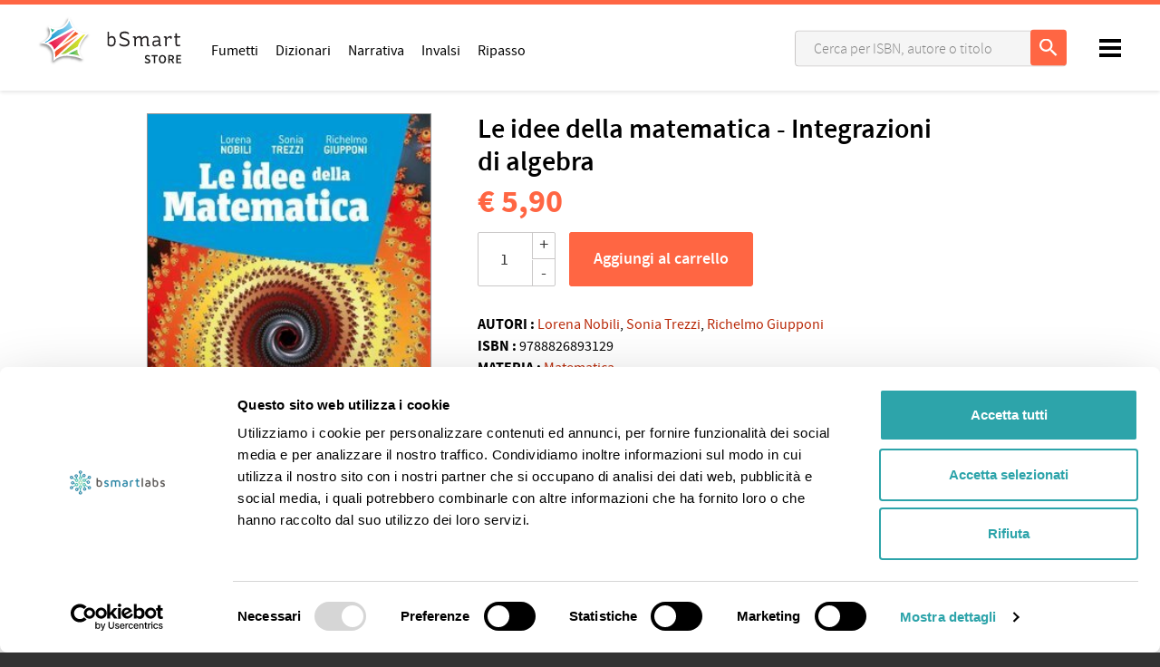

--- FILE ---
content_type: text/html; charset=utf-8
request_url: https://store.bsmart.it/it/IT/products/le-idee-della-matematica-integrazioni-di-algebra
body_size: 10594
content:
<!DOCTYPE html>
<!--[if lt IE 7 ]> <html class="ie ie6" lang="it"> <![endif]-->
<!--[if IE 7 ]> <html class="ie ie7" lang="it"> <![endif]-->
<!--[if IE 8 ]> <html class="ie ie8" lang="it"> <![endif]-->
<!--[if IE 9 ]> <html class="ie ie9" lang="it"> <![endif]-->
<!--[if gt IE 9]> ><! <![endif]-->
<html lang='it'>
<!-- <![endif] -->
<head data-hook='inside_head'>
<meta content='text/html; charset=UTF-8' http-equiv='Content-Type'>
<meta charset='utf-8'>
<title>Le idee della matematica - Integrazioni di algebra - bSmart Store</title>
<meta content='text/html; charset=UTF-8' http-equiv='Content-Type'>
<meta content='width=device-width, initial-scale=1.0, maximum-scale=1' name='viewport'>
<meta name="keywords" content="bsmart, shop, online, invalsi, narrativa, digitale" />
<meta name="description" content="Scegli da un catalogo oltre un migliaio di libri: adozioni scolastiche dalla primaria alla secondaria di secondo grado, di narrativa, libri INVALSI e molto altro. Tutti i contenuti sono utilizzabili con app bSmart (bsmart.it)." />

<link href="https://store.bsmart.it/it/IT/products/le-idee-della-matematica-integrazioni-di-algebra" rel="canonical" />
<link rel="shortcut icon" type="image/x-icon" href="https://d541ac46zxooh.cloudfront.net/assets/bsmart/favicon-dc37ed24e1b181aa6434e1b30df7a06417d7d646ed47141a86a87de16a14ba91.ico" />
<meta content='IT' name='country'>
<meta content='101' name='country_id'>
<meta content='it' name='locale'>
<meta content='https://store.bsmart.it/it/IT/cart' name='CART_PATH'>
<meta content='101' name='country_id'>
<meta content='https://store.bsmart.it/it/IT/checkout' name='CHECKOUT_PATH'>
<link rel="stylesheet" media="all" href="https://d541ac46zxooh.cloudfront.net/assets/bsmart/application-b632da8fc965a8e40a22bd7662fd9e231ef854f5581b46f99f24ec7f33e2019a.css" data-turbolinks-track="true" />
<script async data-cbid='55d858ca-1c96-4b9a-a376-a3f39de6dfd9' id='Cookiebot_Cookiebot' src='https://consent.cookiebot.com/uc.js' type='text/javascript'></script>
<script src="https://d541ac46zxooh.cloudfront.net/assets/bsmart/application-dbda0a33e3df60df8403066f11a3e8f345e3b75a42a53c46b37fd7876443f563.js" data-turbolinks-track="true" onload="if (typeof(Opal) !== &#39;undefined&#39;) { Opal.loaded([&quot;opal&quot;,&quot;corelib/runtime&quot;]); if (typeof(OpalLoaded) !== &#39;undefined&#39;) Opal.loaded(OpalLoaded); if (Opal.modules[&quot;bsmart/application&quot;]) Opal.load(&quot;bsmart/application&quot;); }"></script>
<!--[if lt IE 9]>
<script src="//cdnjs.cloudflare.com/ajax/libs/html5shiv/3.6/html5shiv.min.js"></script>
<![endif]-->
<link rel="stylesheet" media="screen" href="https://unpkg.com/swiper@7/swiper-bundle.min.css" />

  <!-- Global site tag (gtag.js) - Google Analytics -->
  <script async src="https://www.googletagmanager.com/gtag/js?id=UA-44040308-10"></script>
  <script>
    window.dataLayer = window.dataLayer || [];
    function gtag(){dataLayer.push(arguments);}
    gtag('js', new Date());

    gtag('config', 'UA-44040308-10', { 'anonymize_ip': true });
    gtag('set', {'user_id': ''});
      gtag('event', 'view_item', {
    "items": [
      {
        "id": "9788826893129",
        "name": "Le idee della matematica - Integrazioni di algebra",
        "list_name": "Search Results",
        "brand": "Atlas",
        "category": "Matematica",
        "list_position": 1,
        "quantity": 50000,
        "price": '5.9'
      }
    ]
  });


  </script>

  <script type="text/javascript">
      (function(c,l,a,r,i,t,y){
          c[a]=c[a]||function(){(c[a].q=c[a].q||[]).push(arguments)};
          t=l.createElement(r);t.async=1;t.src="https://www.clarity.ms/tag/"+i;
          y=l.getElementsByTagName(r)[0];y.parentNode.insertBefore(t,y);
      })(window, document, "clarity", "script", "ftm11y7xwt");
      window.clarity("identify", "")
  </script>

</head>
<body class='bsmart-store controller_products action_show pages'>
<header>
<body>
<nav class='header-navbar' id='navbar'>
<div class='colored-border-top'>
<div></div>
</div>
<div class='container'>
<div class='row'>
<div class='col-md-12'>
<div class='header-navbar__logo'>
<a href='/it/IT'>
<img alt='bSmart' id='bianco' src='https://d541ac46zxooh.cloudfront.net/assets/bsmart/logo-store-white-c24e955e645402c28f8ba02bdbb67f9bba52e54a1f8cce3497575dc2c1f026d5.svg'>
<img alt='bSmart' id='nero' src='https://d541ac46zxooh.cloudfront.net/assets/bsmart/logo-store-black-d02fcbde0728be095d520d2d4f91de3cc42a5d77e1cce5a84871e21aa2ab7d99.svg'>
</a>
</div>
<!-- LOGIN MENU -->
<ul class='header-navbar__login header__links' id='navheader'>
<!-- BOTTONE PER BARRA DI RICERCA MOBILE -->
<li id='link-to-search'>
<input id='drop-search' type='checkbox'>
<label class='opensearch' for='drop-search'>
<img class="img-responsive" src="https://d541ac46zxooh.cloudfront.net/assets/bsmart/ic_search-43212667ab12cec7c378b4cebf7c7423531075d93e22a2e09f213af0d3ed671a.svg" alt="Ic search" />
</label>
</li>
<li class='header-navbar__cart-btn' data-hook='' id='link-to-cart'>
<noscript>
<a href="/it/IT/cart">Carrello</a>
</noscript>
</li>
<script>
  Spree.fetch_cart('/it/IT/cart_link')
</script>
<li class='account js-account' data-signed-in-html='&lt;div class=&#39;header-navbar__avatar&#39;&gt;
&lt;input id=&#39;drop-avatar&#39; type=&#39;checkbox&#39;&gt;
&lt;label class=&#39;openlogout&#39; for=&#39;drop-avatar&#39;&gt;
&lt;img class=&quot;img-responsive&quot; src=&quot;https://d541ac46zxooh.cloudfront.net/assets/bsmart/avatar-6c204f3804d7ae718ee2eafbd809bec0ca68e9d8678f49b57e3d36b939de9c34.jpg&quot; alt=&quot;Avatar&quot; /&gt;
&lt;/label&gt;
&lt;div&gt;
&lt;header&gt;
&lt;h5 id=&#39;user_detail&#39;&gt;Benvenuto&lt;/h5&gt;
&lt;/header&gt;
&lt;ul&gt;
&lt;li&gt;
&lt;a class=&quot;nav-link&quot; href=&quot;/it/IT/account&quot;&gt;&lt;i class=&#39;fa fa-user&#39;&gt;&lt;/i&gt;
Profilo
&lt;/a&gt;&lt;/li&gt;
&lt;li&gt;
&lt;a class=&quot;nav-link&quot; href=&quot;https://www.bsmart.it/users/remote-sign-out?back_url=https://store.bsmart.it/it/IT/user/spree_user/logout&quot;&gt;&lt;i class=&#39;fa fa-sign-out&#39;&gt;&lt;/i&gt;
Esci
&lt;/a&gt;&lt;/li&gt;
&lt;/ul&gt;
&lt;/div&gt;
&lt;/div&gt;
' data-signed-out-html='&lt;a class=&quot;login-link rt-login-link header-navbar__login-btn&quot; title=&quot;ACCEDI  O REGISTRATI&quot; href=&quot;/spree_user/auth/bsmart?source=store&quot;&gt;&lt;span class=&#39;text-uppercase&#39;&gt;
ACCEDI  O REGISTRATI
&lt;/span&gt;
&lt;/a&gt;'>
<div class='header-navbar__avatar'>
<input id='drop-avatar' type='checkbox'>
<label class='openlogout' for='drop-avatar'>
<img class="img-responsive" src="https://d541ac46zxooh.cloudfront.net/assets/bsmart/avatar-6c204f3804d7ae718ee2eafbd809bec0ca68e9d8678f49b57e3d36b939de9c34.jpg" alt="Avatar" />
</label>
<div>
<header>
<h5 id='user_detail'>Benvenuto</h5>
</header>
<ul>
<li>
<a class="nav-link" href="/it/IT/account"><i class='fa fa-user'></i>
Profilo
</a></li>
<li>
<a class="nav-link" href="https://www.bsmart.it/users/remote-sign-out?back_url=https://store.bsmart.it/it/IT/user/spree_user/logout"><i class='fa fa-sign-out'></i>
Esci
</a></li>
</ul>
</div>
</div>

</li>
</ul>
<ul class='header-navbar__menu header__links'>
<li class='d-none d-md-inline-block'>
<a href="/it/IT/section/catalog/fumetti">Fumetti</a>
</li>
<li class='d-none d-md-inline-block'>
<a href="/it/IT/section/catalog/dizionari">Dizionari</a>
</li>
<li class='d-none d-md-inline-block'>
<a href="/it/IT/section/catalog/narrativa">Narrativa</a>
</li>
<li class='d-none d-md-inline-block'>
<a href="/it/IT/section/catalog/invalsi">Invalsi</a>
</li>
<li class='d-none d-md-inline-block'>
<a href="/it/IT/section/catalog/libri-ripasso">Ripasso</a>
</li>
</ul>
<!-- BARRA DI RICERCA MOBILE -->
<div class='pages-search pages-search-navbar' style=''>
<div id='closesearch'></div>
<input id='sidebarmenu_btn' type='checkbox'>
<label class='open__sidebarmenu' for='sidebarmenu_btn'>
<div class='open__sidebarmenu_text'>
<span>Filtri</span>
</div>
<div class='open__sidebarmenu_texticon'>
<div></div>
<div></div>
<div></div>
</div>
<div class='open__sidebarmenu_icon'>
<div></div>
<div></div>
</div>
</label>
<div class='store-sidebar-col' data-hook='homepage_sidebar_navigation'>
<ul class='sidebarmenu js-menu sidebarmenu__mobile'>
<li class='filters js-filters-view'>
<h5>Filtra per:</h5>
<form class="filters-form js-filters-form" autocomplete="off" accept="text/html" action="/it/IT/products/le-idee-della-matematica-integrazioni-di-algebra" accept-charset="UTF-8" method="get"><input name="utf8" type="hidden" value="&#x2713;" />
<input type="hidden" name="search" id="search" />
<div class='scroll-filters'>
<div class='filter category-filters'>
<h3 class='filter-title'>In evidenza</h3>
<ul class='filter-choices mb-2'>
<a href="/it/IT/section/catalog/fumetti"><li class='categories'>
<label class='radiotype'></label>
<span class='category-item'>Fumetti</span>
</li>
</a><a href="/it/IT/section/catalog/dizionari"><li class='categories'>
<label class='radiotype'></label>
<span class='category-item'>Dizionari</span>
</li>
</a><a href="/it/IT/section/catalog/narrativa"><li class='categories'>
<label class='radiotype'></label>
<span class='category-item'>Narrativa</span>
</li>
</a><a href="/it/IT/section/catalog/invalsi"><li class='categories'>
<label class='radiotype'></label>
<span class='category-item'>Invalsi</span>
</li>
</a><a href="/it/IT/section/catalog/libri-ripasso"><li class='categories'>
<label class='radiotype'></label>
<span class='category-item'>Ripasso</span>
</li>
</a></ul>
</div>
<div class='filter js-filter'>
<h3 class='filter-title'>
Livello e materia
<span></span>
</h3>
<ul class='filter-choices js-scrollbar filter-scope-categories'>
<li class='filter-choice'>
<a class='js-sub-filter'>
Primaria
<span></span>
</a>
<ul class='filter-choices filter-scope-brands js-scrollbar'>
<!-- %li.filter-choice.js-parent-filter(data-js-filter-value="637") -->

<li class='filter-choice js-child-filter' data-js-filter-value='637'>
<span class="custom-checkbox"><input id="navbar_categories_7052" name="f[categories][]" value="7052" type="checkbox"><label class="nowrap" for="navbar_categories_7052">Arte e immagine</label></span>
</li>
<li class='filter-choice js-child-filter' data-js-filter-value='637'>
<span class="custom-checkbox"><input id="navbar_categories_12603" name="f[categories][]" value="12603" type="checkbox"><label class="nowrap" for="navbar_categories_12603">Cittadinanza e Costituzione</label></span>
</li>
<li class='filter-choice js-child-filter' data-js-filter-value='637'>
<span class="custom-checkbox"><input id="navbar_categories_11754" name="f[categories][]" value="11754" type="checkbox"><label class="nowrap" for="navbar_categories_11754">Educazione civica</label></span>
</li>
<li class='filter-choice js-child-filter' data-js-filter-value='637'>
<span class="custom-checkbox"><input id="navbar_categories_12601" name="f[categories][]" value="12601" type="checkbox"><label class="nowrap" for="navbar_categories_12601">Educazione sentimentale</label></span>
</li>
<li class='filter-choice js-child-filter' data-js-filter-value='637'>
<span class="custom-checkbox"><input id="navbar_categories_1070" name="f[categories][]" value="1070" type="checkbox"><label class="nowrap" for="navbar_categories_1070">Inglese</label></span>
</li>
<li class='filter-choice js-child-filter' data-js-filter-value='637'>
<span class="custom-checkbox"><input id="navbar_categories_14480" name="f[categories][]" value="14480" type="checkbox"><label class="nowrap" for="navbar_categories_14480">Musica</label></span>
</li>
<li class='filter-choice js-child-filter' data-js-filter-value='637'>
<span class="custom-checkbox"><input id="navbar_categories_3748" name="f[categories][]" value="3748" type="checkbox"><label class="nowrap" for="navbar_categories_3748">Storia</label></span>
</li>
</ul>
</li>
<li class='filter-choice'>
<a class='js-sub-filter'>
Secondaria di I grado
<span></span>
</a>
<ul class='filter-choices filter-scope-brands js-scrollbar'>
<!-- %li.filter-choice.js-parent-filter(data-js-filter-value="649") -->

<li class='filter-choice js-child-filter' data-js-filter-value='649'>
<span class="custom-checkbox"><input id="navbar_categories_1097" name="f[categories][]" value="1097" type="checkbox"><label class="nowrap" for="navbar_categories_1097">Arte e immagine</label></span>
</li>
<li class='filter-choice js-child-filter' data-js-filter-value='649'>
<span class="custom-checkbox"><input id="navbar_categories_13615" name="f[categories][]" value="13615" type="checkbox"><label class="nowrap" for="navbar_categories_13615">Arti</label></span>
</li>
<li class='filter-choice js-child-filter' data-js-filter-value='649'>
<span class="custom-checkbox"><input id="navbar_categories_7886" name="f[categories][]" value="7886" type="checkbox"><label class="nowrap" for="navbar_categories_7886">Biologia</label></span>
</li>
<li class='filter-choice js-child-filter' data-js-filter-value='649'>
<span class="custom-checkbox"><input id="navbar_categories_13602" name="f[categories][]" value="13602" type="checkbox"><label class="nowrap" for="navbar_categories_13602">Brasiliano</label></span>
</li>
<li class='filter-choice js-child-filter' data-js-filter-value='649'>
<span class="custom-checkbox"><input id="navbar_categories_7065" name="f[categories][]" value="7065" type="checkbox"><label class="nowrap" for="navbar_categories_7065">Cittadinanza e Costituzione</label></span>
</li>
<li class='filter-choice js-child-filter' data-js-filter-value='649'>
<span class="custom-checkbox"><input id="navbar_categories_13618" name="f[categories][]" value="13618" type="checkbox"><label class="nowrap" for="navbar_categories_13618">Diritto</label></span>
</li>
<li class='filter-choice js-child-filter' data-js-filter-value='649'>
<span class="custom-checkbox"><input id="navbar_categories_7057" name="f[categories][]" value="7057" type="checkbox"><label class="nowrap" for="navbar_categories_7057">Disegno Tecnico</label></span>
</li>
<li class='filter-choice js-child-filter' data-js-filter-value='649'>
<span class="custom-checkbox"><input id="navbar_categories_13619" name="f[categories][]" value="13619" type="checkbox"><label class="nowrap" for="navbar_categories_13619">Economia</label></span>
</li>
<li class='filter-choice js-child-filter' data-js-filter-value='649'>
<span class="custom-checkbox"><input id="navbar_categories_1115" name="f[categories][]" value="1115" type="checkbox"><label class="nowrap" for="navbar_categories_1115">Educazione civica</label></span>
</li>
<li class='filter-choice js-child-filter' data-js-filter-value='649'>
<span class="custom-checkbox"><input id="navbar_categories_14052" name="f[categories][]" value="14052" type="checkbox"><label class="nowrap" for="navbar_categories_14052">Educazione sentimentale</label></span>
</li>
<li class='filter-choice js-child-filter' data-js-filter-value='649'>
<span class="custom-checkbox"><input id="navbar_categories_7059" name="f[categories][]" value="7059" type="checkbox"><label class="nowrap" for="navbar_categories_7059">Filosofia</label></span>
</li>
<li class='filter-choice js-child-filter' data-js-filter-value='649'>
<span class="custom-checkbox"><input id="navbar_categories_1084" name="f[categories][]" value="1084" type="checkbox"><label class="nowrap" for="navbar_categories_1084">Francese</label></span>
</li>
<li class='filter-choice js-child-filter' data-js-filter-value='649'>
<span class="custom-checkbox"><input id="navbar_categories_1094" name="f[categories][]" value="1094" type="checkbox"><label class="nowrap" for="navbar_categories_1094">Geografia</label></span>
</li>
<li class='filter-choice js-child-filter' data-js-filter-value='649'>
<span class="custom-checkbox"><input id="navbar_categories_7890" name="f[categories][]" value="7890" type="checkbox"><label class="nowrap" for="navbar_categories_7890">Greco</label></span>
</li>
<li class='filter-choice js-child-filter' data-js-filter-value='649'>
<span class="custom-checkbox"><input id="navbar_categories_1075" name="f[categories][]" value="1075" type="checkbox"><label class="nowrap" for="navbar_categories_1075">Inglese</label></span>
</li>
<li class='filter-choice js-child-filter' data-js-filter-value='649'>
<span class="custom-checkbox"><input id="navbar_categories_1073" name="f[categories][]" value="1073" type="checkbox"><label class="nowrap" for="navbar_categories_1073">Italiano</label></span>
</li>
<li class='filter-choice js-child-filter' data-js-filter-value='649'>
<span class="custom-checkbox"><input id="navbar_categories_2146" name="f[categories][]" value="2146" type="checkbox"><label class="nowrap" for="navbar_categories_2146">Italiano L2/ILS</label></span>
</li>
<li class='filter-choice js-child-filter' data-js-filter-value='649'>
<span class="custom-checkbox"><input id="navbar_categories_6952" name="f[categories][]" value="6952" type="checkbox"><label class="nowrap" for="navbar_categories_6952">Latino</label></span>
</li>
<li class='filter-choice js-child-filter' data-js-filter-value='649'>
<span class="custom-checkbox"><input id="navbar_categories_13617" name="f[categories][]" value="13617" type="checkbox"><label class="nowrap" for="navbar_categories_13617">Lettere</label></span>
</li>
<li class='filter-choice js-child-filter' data-js-filter-value='649'>
<span class="custom-checkbox"><input id="navbar_categories_1074" name="f[categories][]" value="1074" type="checkbox"><label class="nowrap" for="navbar_categories_1074">Matematica</label></span>
</li>
<li class='filter-choice js-child-filter' data-js-filter-value='649'>
<span class="custom-checkbox"><input id="navbar_categories_7060" name="f[categories][]" value="7060" type="checkbox"><label class="nowrap" for="navbar_categories_7060">Matematica e Matematica Applicata</label></span>
</li>
<li class='filter-choice js-child-filter' data-js-filter-value='649'>
<span class="custom-checkbox"><input id="navbar_categories_7061" name="f[categories][]" value="7061" type="checkbox"><label class="nowrap" for="navbar_categories_7061">Meccanica/macchine</label></span>
</li>
<li class='filter-choice js-child-filter' data-js-filter-value='649'>
<span class="custom-checkbox"><input id="navbar_categories_1110" name="f[categories][]" value="1110" type="checkbox"><label class="nowrap" for="navbar_categories_1110">Musica</label></span>
</li>
<li class='filter-choice js-child-filter' data-js-filter-value='649'>
<span class="custom-checkbox"><input id="navbar_categories_13601" name="f[categories][]" value="13601" type="checkbox"><label class="nowrap" for="navbar_categories_13601">Portoghese</label></span>
</li>
<li class='filter-choice js-child-filter' data-js-filter-value='649'>
<span class="custom-checkbox"><input id="navbar_categories_1085" name="f[categories][]" value="1085" type="checkbox"><label class="nowrap" for="navbar_categories_1085">Religione</label></span>
</li>
<li class='filter-choice js-child-filter' data-js-filter-value='649'>
<span class="custom-checkbox"><input id="navbar_categories_13599" name="f[categories][]" value="13599" type="checkbox"><label class="nowrap" for="navbar_categories_13599">Russo</label></span>
</li>
<li class='filter-choice js-child-filter' data-js-filter-value='649'>
<span class="custom-checkbox"><input id="navbar_categories_1116" name="f[categories][]" value="1116" type="checkbox"><label class="nowrap" for="navbar_categories_1116">Scienze</label></span>
</li>
<li class='filter-choice js-child-filter' data-js-filter-value='649'>
<span class="custom-checkbox"><input id="navbar_categories_1079" name="f[categories][]" value="1079" type="checkbox"><label class="nowrap" for="navbar_categories_1079">Scienze motorie e sportive</label></span>
</li>
<li class='filter-choice js-child-filter' data-js-filter-value='649'>
<span class="custom-checkbox"><input id="navbar_categories_7063" name="f[categories][]" value="7063" type="checkbox"><label class="nowrap" for="navbar_categories_7063">Scienze umane</label></span>
</li>
<li class='filter-choice js-child-filter' data-js-filter-value='649'>
<span class="custom-checkbox"><input id="navbar_categories_1087" name="f[categories][]" value="1087" type="checkbox"><label class="nowrap" for="navbar_categories_1087">Spagnolo</label></span>
</li>
<li class='filter-choice js-child-filter' data-js-filter-value='649'>
<span class="custom-checkbox"><input id="navbar_categories_13621" name="f[categories][]" value="13621" type="checkbox"><label class="nowrap" for="navbar_categories_13621">Spettacolo</label></span>
</li>
<li class='filter-choice js-child-filter' data-js-filter-value='649'>
<span class="custom-checkbox"><input id="navbar_categories_13620" name="f[categories][]" value="13620" type="checkbox"><label class="nowrap" for="navbar_categories_13620">Sport</label></span>
</li>
<li class='filter-choice js-child-filter' data-js-filter-value='649'>
<span class="custom-checkbox"><input id="navbar_categories_1100" name="f[categories][]" value="1100" type="checkbox"><label class="nowrap" for="navbar_categories_1100">Storia</label></span>
</li>
<li class='filter-choice js-child-filter' data-js-filter-value='649'>
<span class="custom-checkbox"><input id="navbar_categories_14282" name="f[categories][]" value="14282" type="checkbox"><label class="nowrap" for="navbar_categories_14282">Teatro, musica e cinema</label></span>
</li>
<li class='filter-choice js-child-filter' data-js-filter-value='649'>
<span class="custom-checkbox"><input id="navbar_categories_13616" name="f[categories][]" value="13616" type="checkbox"><label class="nowrap" for="navbar_categories_13616">Tecniche</label></span>
</li>
<li class='filter-choice js-child-filter' data-js-filter-value='649'>
<span class="custom-checkbox"><input id="navbar_categories_7904" name="f[categories][]" value="7904" type="checkbox"><label class="nowrap" for="navbar_categories_7904">Tecniche Professionali</label></span>
</li>
<li class='filter-choice js-child-filter' data-js-filter-value='649'>
<span class="custom-checkbox"><input id="navbar_categories_1101" name="f[categories][]" value="1101" type="checkbox"><label class="nowrap" for="navbar_categories_1101">Tecnologia</label></span>
</li>
<li class='filter-choice js-child-filter' data-js-filter-value='649'>
<span class="custom-checkbox"><input id="navbar_categories_1086" name="f[categories][]" value="1086" type="checkbox"><label class="nowrap" for="navbar_categories_1086">Tedesco</label></span>
</li>
</ul>
</li>
<li class='filter-choice'>
<a class='js-sub-filter'>
Secondaria di II grado
<span></span>
</a>
<ul class='filter-choices filter-scope-brands js-scrollbar'>
<!-- %li.filter-choice.js-parent-filter(data-js-filter-value="655") -->

<li class='filter-choice js-child-filter' data-js-filter-value='655'>
<span class="custom-checkbox"><input id="navbar_categories_1434" name="f[categories][]" value="1434" type="checkbox"><label class="nowrap" for="navbar_categories_1434">Accoglienza turistica</label></span>
</li>
<li class='filter-choice js-child-filter' data-js-filter-value='655'>
<span class="custom-checkbox"><input id="navbar_categories_6094" name="f[categories][]" value="6094" type="checkbox"><label class="nowrap" for="navbar_categories_6094">Agrario</label></span>
</li>
<li class='filter-choice js-child-filter' data-js-filter-value='655'>
<span class="custom-checkbox"><input id="navbar_categories_8635" name="f[categories][]" value="8635" type="checkbox"><label class="nowrap" for="navbar_categories_8635">Agronomia</label></span>
</li>
<li class='filter-choice js-child-filter' data-js-filter-value='655'>
<span class="custom-checkbox"><input id="navbar_categories_4341" name="f[categories][]" value="4341" type="checkbox"><label class="nowrap" for="navbar_categories_4341">Arte</label></span>
</li>
<li class='filter-choice js-child-filter' data-js-filter-value='655'>
<span class="custom-checkbox"><input id="navbar_categories_13622" name="f[categories][]" value="13622" type="checkbox"><label class="nowrap" for="navbar_categories_13622">Arti</label></span>
</li>
<li class='filter-choice js-child-filter' data-js-filter-value='655'>
<span class="custom-checkbox"><input id="navbar_categories_1090" name="f[categories][]" value="1090" type="checkbox"><label class="nowrap" for="navbar_categories_1090">Biologia</label></span>
</li>
<li class='filter-choice js-child-filter' data-js-filter-value='655'>
<span class="custom-checkbox"><input id="navbar_categories_13604" name="f[categories][]" value="13604" type="checkbox"><label class="nowrap" for="navbar_categories_13604">Brasiliano</label></span>
</li>
<li class='filter-choice js-child-filter' data-js-filter-value='655'>
<span class="custom-checkbox"><input id="navbar_categories_1096" name="f[categories][]" value="1096" type="checkbox"><label class="nowrap" for="navbar_categories_1096">Chimica</label></span>
</li>
<li class='filter-choice js-child-filter' data-js-filter-value='655'>
<span class="custom-checkbox"><input id="navbar_categories_1504" name="f[categories][]" value="1504" type="checkbox"><label class="nowrap" for="navbar_categories_1504">Cinese</label></span>
</li>
<li class='filter-choice js-child-filter' data-js-filter-value='655'>
<span class="custom-checkbox"><input id="navbar_categories_1214" name="f[categories][]" value="1214" type="checkbox"><label class="nowrap" for="navbar_categories_1214">Cittadinanza</label></span>
</li>
<li class='filter-choice js-child-filter' data-js-filter-value='655'>
<span class="custom-checkbox"><input id="navbar_categories_7054" name="f[categories][]" value="7054" type="checkbox"><label class="nowrap" for="navbar_categories_7054">Cittadinanza e costituzione</label></span>
</li>
<li class='filter-choice js-child-filter' data-js-filter-value='655'>
<span class="custom-checkbox"><input id="navbar_categories_1676" name="f[categories][]" value="1676" type="checkbox"><label class="nowrap" for="navbar_categories_1676">Coreano</label></span>
</li>
<li class='filter-choice js-child-filter' data-js-filter-value='655'>
<span class="custom-checkbox"><input id="navbar_categories_10393" name="f[categories][]" value="10393" type="checkbox"><label class="nowrap" for="navbar_categories_10393">Cosmetica</label></span>
</li>
<li class='filter-choice js-child-filter' data-js-filter-value='655'>
<span class="custom-checkbox"><input id="navbar_categories_1104" name="f[categories][]" value="1104" type="checkbox"><label class="nowrap" for="navbar_categories_1104">Costruzioni/tecnologia</label></span>
</li>
<li class='filter-choice js-child-filter' data-js-filter-value='655'>
<span class="custom-checkbox"><input id="navbar_categories_4476" name="f[categories][]" value="4476" type="checkbox"><label class="nowrap" for="navbar_categories_4476">Cucina</label></span>
</li>
<li class='filter-choice js-child-filter' data-js-filter-value='655'>
<span class="custom-checkbox"><input id="navbar_categories_9494" name="f[categories][]" value="9494" type="checkbox"><label class="nowrap" for="navbar_categories_9494">Didattica e Formazione</label></span>
</li>
<li class='filter-choice js-child-filter' data-js-filter-value='655'>
<span class="custom-checkbox"><input id="navbar_categories_3699" name="f[categories][]" value="3699" type="checkbox"><label class="nowrap" for="navbar_categories_3699">Diritto</label></span>
</li>
<li class='filter-choice js-child-filter' data-js-filter-value='655'>
<span class="custom-checkbox"><input id="navbar_categories_1103" name="f[categories][]" value="1103" type="checkbox"><label class="nowrap" for="navbar_categories_1103">Diritto ed economia</label></span>
</li>
<li class='filter-choice js-child-filter' data-js-filter-value='655'>
<span class="custom-checkbox"><input id="navbar_categories_1098" name="f[categories][]" value="1098" type="checkbox"><label class="nowrap" for="navbar_categories_1098">Disegno</label></span>
</li>
<li class='filter-choice js-child-filter' data-js-filter-value='655'>
<span class="custom-checkbox"><input id="navbar_categories_7151" name="f[categories][]" value="7151" type="checkbox"><label class="nowrap" for="navbar_categories_7151">Disegno Tecnico</label></span>
</li>
<li class='filter-choice js-child-filter' data-js-filter-value='655'>
<span class="custom-checkbox"><input id="navbar_categories_7056" name="f[categories][]" value="7056" type="checkbox"><label class="nowrap" for="navbar_categories_7056">Disegno e arte</label></span>
</li>
<li class='filter-choice js-child-filter' data-js-filter-value='655'>
<span class="custom-checkbox"><input id="navbar_categories_7150" name="f[categories][]" value="7150" type="checkbox"><label class="nowrap" for="navbar_categories_7150">Economia</label></span>
</li>
<li class='filter-choice js-child-filter' data-js-filter-value='655'>
<span class="custom-checkbox"><input id="navbar_categories_1470" name="f[categories][]" value="1470" type="checkbox"><label class="nowrap" for="navbar_categories_1470">Economia aziendale</label></span>
</li>
<li class='filter-choice js-child-filter' data-js-filter-value='655'>
<span class="custom-checkbox"><input id="navbar_categories_1145" name="f[categories][]" value="1145" type="checkbox"><label class="nowrap" for="navbar_categories_1145">Economia politica</label></span>
</li>
<li class='filter-choice js-child-filter' data-js-filter-value='655'>
<span class="custom-checkbox"><input id="navbar_categories_8075" name="f[categories][]" value="8075" type="checkbox"><label class="nowrap" for="navbar_categories_8075">Edilizia</label></span>
</li>
<li class='filter-choice js-child-filter' data-js-filter-value='655'>
<span class="custom-checkbox"><input id="navbar_categories_12471" name="f[categories][]" value="12471" type="checkbox"><label class="nowrap" for="navbar_categories_12471">Educazione civica</label></span>
</li>
<li class='filter-choice js-child-filter' data-js-filter-value='655'>
<span class="custom-checkbox"><input id="navbar_categories_1111" name="f[categories][]" value="1111" type="checkbox"><label class="nowrap" for="navbar_categories_1111">Elettronica ed elettrotecnica</label></span>
</li>
<li class='filter-choice js-child-filter' data-js-filter-value='655'>
<span class="custom-checkbox"><input id="navbar_categories_1382" name="f[categories][]" value="1382" type="checkbox"><label class="nowrap" for="navbar_categories_1382">Enogastronomia</label></span>
</li>
<li class='filter-choice js-child-filter' data-js-filter-value='655'>
<span class="custom-checkbox"><input id="navbar_categories_4078" name="f[categories][]" value="4078" type="checkbox"><label class="nowrap" for="navbar_categories_4078">Estimo</label></span>
</li>
<li class='filter-choice js-child-filter' data-js-filter-value='655'>
<span class="custom-checkbox"><input id="navbar_categories_1108" name="f[categories][]" value="1108" type="checkbox"><label class="nowrap" for="navbar_categories_1108">Filosofia</label></span>
</li>
<li class='filter-choice js-child-filter' data-js-filter-value='655'>
<span class="custom-checkbox"><input id="navbar_categories_1139" name="f[categories][]" value="1139" type="checkbox"><label class="nowrap" for="navbar_categories_1139">Finanza pubblica</label></span>
</li>
<li class='filter-choice js-child-filter' data-js-filter-value='655'>
<span class="custom-checkbox"><input id="navbar_categories_1157" name="f[categories][]" value="1157" type="checkbox"><label class="nowrap" for="navbar_categories_1157">Fisica</label></span>
</li>
<li class='filter-choice js-child-filter' data-js-filter-value='655'>
<span class="custom-checkbox"><input id="navbar_categories_1092" name="f[categories][]" value="1092" type="checkbox"><label class="nowrap" for="navbar_categories_1092">Francese</label></span>
</li>
<li class='filter-choice js-child-filter' data-js-filter-value='655'>
<span class="custom-checkbox"><input id="navbar_categories_13631" name="f[categories][]" value="13631" type="checkbox"><label class="nowrap" for="navbar_categories_13631">Gastronomia</label></span>
</li>
<li class='filter-choice js-child-filter' data-js-filter-value='655'>
<span class="custom-checkbox"><input id="navbar_categories_1093" name="f[categories][]" value="1093" type="checkbox"><label class="nowrap" for="navbar_categories_1093">Geografia</label></span>
</li>
<li class='filter-choice js-child-filter' data-js-filter-value='655'>
<span class="custom-checkbox"><input id="navbar_categories_6893" name="f[categories][]" value="6893" type="checkbox"><label class="nowrap" for="navbar_categories_6893">Geostoria</label></span>
</li>
<li class='filter-choice js-child-filter' data-js-filter-value='655'>
<span class="custom-checkbox"><input id="navbar_categories_8734" name="f[categories][]" value="8734" type="checkbox"><label class="nowrap" for="navbar_categories_8734">Gestione Ambiente Territorio</label></span>
</li>
<li class='filter-choice js-child-filter' data-js-filter-value='655'>
<span class="custom-checkbox"><input id="navbar_categories_7051" name="f[categories][]" value="7051" type="checkbox"><label class="nowrap" for="navbar_categories_7051">Gestione del cantiere e sicurezza</label></span>
</li>
<li class='filter-choice js-child-filter' data-js-filter-value='655'>
<span class="custom-checkbox"><input id="navbar_categories_1697" name="f[categories][]" value="1697" type="checkbox"><label class="nowrap" for="navbar_categories_1697">Giapponese</label></span>
</li>
<li class='filter-choice js-child-filter' data-js-filter-value='655'>
<span class="custom-checkbox"><input id="navbar_categories_7481" name="f[categories][]" value="7481" type="checkbox"><label class="nowrap" for="navbar_categories_7481">Grafica e comunicazione</label></span>
</li>
<li class='filter-choice js-child-filter' data-js-filter-value='655'>
<span class="custom-checkbox"><input id="navbar_categories_1105" name="f[categories][]" value="1105" type="checkbox"><label class="nowrap" for="navbar_categories_1105">Greco</label></span>
</li>
<li class='filter-choice js-child-filter' data-js-filter-value='655'>
<span class="custom-checkbox"><input id="navbar_categories_11407" name="f[categories][]" value="11407" type="checkbox"><label class="nowrap" for="navbar_categories_11407">Industrie Agrarie</label></span>
</li>
<li class='filter-choice js-child-filter' data-js-filter-value='655'>
<span class="custom-checkbox"><input id="navbar_categories_1106" name="f[categories][]" value="1106" type="checkbox"><label class="nowrap" for="navbar_categories_1106">Informatica</label></span>
</li>
<li class='filter-choice js-child-filter' data-js-filter-value='655'>
<span class="custom-checkbox"><input id="navbar_categories_1077" name="f[categories][]" value="1077" type="checkbox"><label class="nowrap" for="navbar_categories_1077">Inglese</label></span>
</li>
<li class='filter-choice js-child-filter' data-js-filter-value='655'>
<span class="custom-checkbox"><input id="navbar_categories_1076" name="f[categories][]" value="1076" type="checkbox"><label class="nowrap" for="navbar_categories_1076">Italiano</label></span>
</li>
<li class='filter-choice js-child-filter' data-js-filter-value='655'>
<span class="custom-checkbox"><input id="navbar_categories_1668" name="f[categories][]" value="1668" type="checkbox"><label class="nowrap" for="navbar_categories_1668">Italiano L2/ILS</label></span>
</li>
<li class='filter-choice js-child-filter' data-js-filter-value='655'>
<span class="custom-checkbox"><input id="navbar_categories_1109" name="f[categories][]" value="1109" type="checkbox"><label class="nowrap" for="navbar_categories_1109">Latino</label></span>
</li>
<li class='filter-choice js-child-filter' data-js-filter-value='655'>
<span class="custom-checkbox"><input id="navbar_categories_13629" name="f[categories][]" value="13629" type="checkbox"><label class="nowrap" for="navbar_categories_13629">Letteratura</label></span>
</li>
<li class='filter-choice js-child-filter' data-js-filter-value='655'>
<span class="custom-checkbox"><input id="navbar_categories_13624" name="f[categories][]" value="13624" type="checkbox"><label class="nowrap" for="navbar_categories_13624">Lettere</label></span>
</li>
<li class='filter-choice js-child-filter' data-js-filter-value='655'>
<span class="custom-checkbox"><input id="navbar_categories_6422" name="f[categories][]" value="6422" type="checkbox"><label class="nowrap" for="navbar_categories_6422">Marketing</label></span>
</li>
<li class='filter-choice js-child-filter' data-js-filter-value='655'>
<span class="custom-checkbox"><input id="navbar_categories_1078" name="f[categories][]" value="1078" type="checkbox"><label class="nowrap" for="navbar_categories_1078">Matematica</label></span>
</li>
<li class='filter-choice js-child-filter' data-js-filter-value='655'>
<span class="custom-checkbox"><input id="navbar_categories_7884" name="f[categories][]" value="7884" type="checkbox"><label class="nowrap" for="navbar_categories_7884">Matematica e Matematica Applicata</label></span>
</li>
<li class='filter-choice js-child-filter' data-js-filter-value='655'>
<span class="custom-checkbox"><input id="navbar_categories_1319" name="f[categories][]" value="1319" type="checkbox"><label class="nowrap" for="navbar_categories_1319">Meccanica/macchine</label></span>
</li>
<li class='filter-choice js-child-filter' data-js-filter-value='655'>
<span class="custom-checkbox"><input id="navbar_categories_2950" name="f[categories][]" value="2950" type="checkbox"><label class="nowrap" for="navbar_categories_2950">Metodologie operative</label></span>
</li>
<li class='filter-choice js-child-filter' data-js-filter-value='655'>
<span class="custom-checkbox"><input id="navbar_categories_13628" name="f[categories][]" value="13628" type="checkbox"><label class="nowrap" for="navbar_categories_13628">Mitologia</label></span>
</li>
<li class='filter-choice js-child-filter' data-js-filter-value='655'>
<span class="custom-checkbox"><input id="navbar_categories_7058" name="f[categories][]" value="7058" type="checkbox"><label class="nowrap" for="navbar_categories_7058">Moda, Storia e Laboratori</label></span>
</li>
<li class='filter-choice js-child-filter' data-js-filter-value='655'>
<span class="custom-checkbox"><input id="navbar_categories_7062" name="f[categories][]" value="7062" type="checkbox"><label class="nowrap" for="navbar_categories_7062">Musica</label></span>
</li>
<li class='filter-choice js-child-filter' data-js-filter-value='655'>
<span class="custom-checkbox"><input id="navbar_categories_6095" name="f[categories][]" value="6095" type="checkbox"><label class="nowrap" for="navbar_categories_6095">Odontotecnico</label></span>
</li>
<li class='filter-choice js-child-filter' data-js-filter-value='655'>
<span class="custom-checkbox"><input id="navbar_categories_4475" name="f[categories][]" value="4475" type="checkbox"><label class="nowrap" for="navbar_categories_4475">Pasticceria</label></span>
</li>
<li class='filter-choice js-child-filter' data-js-filter-value='655'>
<span class="custom-checkbox"><input id="navbar_categories_13603" name="f[categories][]" value="13603" type="checkbox"><label class="nowrap" for="navbar_categories_13603">Portoghese</label></span>
</li>
<li class='filter-choice js-child-filter' data-js-filter-value='655'>
<span class="custom-checkbox"><input id="navbar_categories_6003" name="f[categories][]" value="6003" type="checkbox"><label class="nowrap" for="navbar_categories_6003">Produzione animali</label></span>
</li>
<li class='filter-choice js-child-filter' data-js-filter-value='655'>
<span class="custom-checkbox"><input id="navbar_categories_7055" name="f[categories][]" value="7055" type="checkbox"><label class="nowrap" for="navbar_categories_7055">Progettazione Costruzione Impianti</label></span>
</li>
<li class='filter-choice js-child-filter' data-js-filter-value='655'>
<span class="custom-checkbox"><input id="navbar_categories_1082" name="f[categories][]" value="1082" type="checkbox"><label class="nowrap" for="navbar_categories_1082">Psicologia</label></span>
</li>
<li class='filter-choice js-child-filter' data-js-filter-value='655'>
<span class="custom-checkbox"><input id="navbar_categories_9593" name="f[categories][]" value="9593" type="checkbox"><label class="nowrap" for="navbar_categories_9593">Rappresentazione grafica e modellazione odontotecnica</label></span>
</li>
<li class='filter-choice js-child-filter' data-js-filter-value='655'>
<span class="custom-checkbox"><input id="navbar_categories_1088" name="f[categories][]" value="1088" type="checkbox"><label class="nowrap" for="navbar_categories_1088">Religione</label></span>
</li>
<li class='filter-choice js-child-filter' data-js-filter-value='655'>
<span class="custom-checkbox"><input id="navbar_categories_1496" name="f[categories][]" value="1496" type="checkbox"><label class="nowrap" for="navbar_categories_1496">Russo</label></span>
</li>
<li class='filter-choice js-child-filter' data-js-filter-value='655'>
<span class="custom-checkbox"><input id="navbar_categories_10318" name="f[categories][]" value="10318" type="checkbox"><label class="nowrap" for="navbar_categories_10318">Sala e vendita</label></span>
</li>
<li class='filter-choice js-child-filter' data-js-filter-value='655'>
<span class="custom-checkbox"><input id="navbar_categories_4638" name="f[categories][]" value="4638" type="checkbox"><label class="nowrap" for="navbar_categories_4638">Salavendita</label></span>
</li>
<li class='filter-choice js-child-filter' data-js-filter-value='655'>
<span class="custom-checkbox"><input id="navbar_categories_4637" name="f[categories][]" value="4637" type="checkbox"><label class="nowrap" for="navbar_categories_4637">Sanità</label></span>
</li>
<li class='filter-choice js-child-filter' data-js-filter-value='655'>
<span class="custom-checkbox"><input id="navbar_categories_1113" name="f[categories][]" value="1113" type="checkbox"><label class="nowrap" for="navbar_categories_1113">Scienze</label></span>
</li>
<li class='filter-choice js-child-filter' data-js-filter-value='655'>
<span class="custom-checkbox"><input id="navbar_categories_1112" name="f[categories][]" value="1112" type="checkbox"><label class="nowrap" for="navbar_categories_1112">Scienze degli alimenti</label></span>
</li>
<li class='filter-choice js-child-filter' data-js-filter-value='655'>
<span class="custom-checkbox"><input id="navbar_categories_1091" name="f[categories][]" value="1091" type="checkbox"><label class="nowrap" for="navbar_categories_1091">Scienze della Terra</label></span>
</li>
<li class='filter-choice js-child-filter' data-js-filter-value='655'>
<span class="custom-checkbox"><input id="navbar_categories_3945" name="f[categories][]" value="3945" type="checkbox"><label class="nowrap" for="navbar_categories_3945">Scienze e Tecnologie Applicate</label></span>
</li>
<li class='filter-choice js-child-filter' data-js-filter-value='655'>
<span class="custom-checkbox"><input id="navbar_categories_6301" name="f[categories][]" value="6301" type="checkbox"><label class="nowrap" for="navbar_categories_6301">Scienze e Tecnologie Informatiche</label></span>
</li>
<li class='filter-choice js-child-filter' data-js-filter-value='655'>
<span class="custom-checkbox"><input id="navbar_categories_1080" name="f[categories][]" value="1080" type="checkbox"><label class="nowrap" for="navbar_categories_1080">Scienze motorie e sportive</label></span>
</li>
<li class='filter-choice js-child-filter' data-js-filter-value='655'>
<span class="custom-checkbox"><input id="navbar_categories_1520" name="f[categories][]" value="1520" type="checkbox"><label class="nowrap" for="navbar_categories_1520">Scienze sociali</label></span>
</li>
<li class='filter-choice js-child-filter' data-js-filter-value='655'>
<span class="custom-checkbox"><input id="navbar_categories_1081" name="f[categories][]" value="1081" type="checkbox"><label class="nowrap" for="navbar_categories_1081">Scienze umane</label></span>
</li>
<li class='filter-choice js-child-filter' data-js-filter-value='655'>
<span class="custom-checkbox"><input id="navbar_categories_1089" name="f[categories][]" value="1089" type="checkbox"><label class="nowrap" for="navbar_categories_1089">Spagnolo </label></span>
</li>
<li class='filter-choice js-child-filter' data-js-filter-value='655'>
<span class="custom-checkbox"><input id="navbar_categories_13626" name="f[categories][]" value="13626" type="checkbox"><label class="nowrap" for="navbar_categories_13626">Spettacolo</label></span>
</li>
<li class='filter-choice js-child-filter' data-js-filter-value='655'>
<span class="custom-checkbox"><input id="navbar_categories_13625" name="f[categories][]" value="13625" type="checkbox"><label class="nowrap" for="navbar_categories_13625">Sport</label></span>
</li>
<li class='filter-choice js-child-filter' data-js-filter-value='655'>
<span class="custom-checkbox"><input id="navbar_categories_1095" name="f[categories][]" value="1095" type="checkbox"><label class="nowrap" for="navbar_categories_1095">Storia</label></span>
</li>
<li class='filter-choice js-child-filter' data-js-filter-value='655'>
<span class="custom-checkbox"><input id="navbar_categories_14283" name="f[categories][]" value="14283" type="checkbox"><label class="nowrap" for="navbar_categories_14283">Teatro, musica e cinema</label></span>
</li>
<li class='filter-choice js-child-filter' data-js-filter-value='655'>
<span class="custom-checkbox"><input id="navbar_categories_5999" name="f[categories][]" value="5999" type="checkbox"><label class="nowrap" for="navbar_categories_5999">Tecnica viticola</label></span>
</li>
<li class='filter-choice js-child-filter' data-js-filter-value='655'>
<span class="custom-checkbox"><input id="navbar_categories_13623" name="f[categories][]" value="13623" type="checkbox"><label class="nowrap" for="navbar_categories_13623">Tecniche</label></span>
</li>
<li class='filter-choice js-child-filter' data-js-filter-value='655'>
<span class="custom-checkbox"><input id="navbar_categories_8095" name="f[categories][]" value="8095" type="checkbox"><label class="nowrap" for="navbar_categories_8095">Tecniche Professionali</label></span>
</li>
<li class='filter-choice js-child-filter' data-js-filter-value='655'>
<span class="custom-checkbox"><input id="navbar_categories_4448" name="f[categories][]" value="4448" type="checkbox"><label class="nowrap" for="navbar_categories_4448">Tecnologia</label></span>
</li>
<li class='filter-choice js-child-filter' data-js-filter-value='655'>
<span class="custom-checkbox"><input id="navbar_categories_1144" name="f[categories][]" value="1144" type="checkbox"><label class="nowrap" for="navbar_categories_1144">Tecnologia tecnica grafica</label></span>
</li>
<li class='filter-choice js-child-filter' data-js-filter-value='655'>
<span class="custom-checkbox"><input id="navbar_categories_12104" name="f[categories][]" value="12104" type="checkbox"><label class="nowrap" for="navbar_categories_12104">Tecnologie meccaniche di processo e di prodotto</label></span>
</li>
<li class='filter-choice js-child-filter' data-js-filter-value='655'>
<span class="custom-checkbox"><input id="navbar_categories_1114" name="f[categories][]" value="1114" type="checkbox"><label class="nowrap" for="navbar_categories_1114">Tedesco</label></span>
</li>
<li class='filter-choice js-child-filter' data-js-filter-value='655'>
<span class="custom-checkbox"><input id="navbar_categories_1107" name="f[categories][]" value="1107" type="checkbox"><label class="nowrap" for="navbar_categories_1107">Telecomunicazioni</label></span>
</li>
<li class='filter-choice js-child-filter' data-js-filter-value='655'>
<span class="custom-checkbox"><input id="navbar_categories_11710" name="f[categories][]" value="11710" type="checkbox"><label class="nowrap" for="navbar_categories_11710">Topografia</label></span>
</li>
<li class='filter-choice js-child-filter' data-js-filter-value='655'>
<span class="custom-checkbox"><input id="navbar_categories_13614" name="f[categories][]" value="13614" type="checkbox"><label class="nowrap" for="navbar_categories_13614">Ucraino</label></span>
</li>
</ul>
</li>
<li class='filter-choice'>
<a class='js-sub-filter'>
Università
<span></span>
</a>
<ul class='filter-choices filter-scope-brands js-scrollbar'>
<!-- %li.filter-choice.js-parent-filter(data-js-filter-value="2173") -->

<li class='filter-choice js-child-filter' data-js-filter-value='2173'>
<span class="custom-checkbox"><input id="navbar_categories_12170" name="f[categories][]" value="12170" type="checkbox"><label class="nowrap" for="navbar_categories_12170">Diritto</label></span>
</li>
<li class='filter-choice js-child-filter' data-js-filter-value='2173'>
<span class="custom-checkbox"><input id="navbar_categories_5070" name="f[categories][]" value="5070" type="checkbox"><label class="nowrap" for="navbar_categories_5070">Economia</label></span>
</li>
<li class='filter-choice js-child-filter' data-js-filter-value='2173'>
<span class="custom-checkbox"><input id="navbar_categories_2174" name="f[categories][]" value="2174" type="checkbox"><label class="nowrap" for="navbar_categories_2174">Formazione Docenti</label></span>
</li>
<li class='filter-choice js-child-filter' data-js-filter-value='2173'>
<span class="custom-checkbox"><input id="navbar_categories_13561" name="f[categories][]" value="13561" type="checkbox"><label class="nowrap" for="navbar_categories_13561">Genetica agraria</label></span>
</li>
<li class='filter-choice js-child-filter' data-js-filter-value='2173'>
<span class="custom-checkbox"><input id="navbar_categories_14184" name="f[categories][]" value="14184" type="checkbox"><label class="nowrap" for="navbar_categories_14184">Geografia</label></span>
</li>
<li class='filter-choice js-child-filter' data-js-filter-value='2173'>
<span class="custom-checkbox"><input id="navbar_categories_5069" name="f[categories][]" value="5069" type="checkbox"><label class="nowrap" for="navbar_categories_5069">Ingegneria</label></span>
</li>
<li class='filter-choice js-child-filter' data-js-filter-value='2173'>
<span class="custom-checkbox"><input id="navbar_categories_14564" name="f[categories][]" value="14564" type="checkbox"><label class="nowrap" for="navbar_categories_14564">Intermedialità</label></span>
</li>
<li class='filter-choice js-child-filter' data-js-filter-value='2173'>
<span class="custom-checkbox"><input id="navbar_categories_6159" name="f[categories][]" value="6159" type="checkbox"><label class="nowrap" for="navbar_categories_6159">Italiano L2 - UNIV</label></span>
</li>
<li class='filter-choice js-child-filter' data-js-filter-value='2173'>
<span class="custom-checkbox"><input id="navbar_categories_13129" name="f[categories][]" value="13129" type="checkbox"><label class="nowrap" for="navbar_categories_13129">Lingua e letteratura latina</label></span>
</li>
<li class='filter-choice js-child-filter' data-js-filter-value='2173'>
<span class="custom-checkbox"><input id="navbar_categories_4472" name="f[categories][]" value="4472" type="checkbox"><label class="nowrap" for="navbar_categories_4472">Marketing</label></span>
</li>
<li class='filter-choice js-child-filter' data-js-filter-value='2173'>
<span class="custom-checkbox"><input id="navbar_categories_3813" name="f[categories][]" value="3813" type="checkbox"><label class="nowrap" for="navbar_categories_3813">Matematica</label></span>
</li>
<li class='filter-choice js-child-filter' data-js-filter-value='2173'>
<span class="custom-checkbox"><input id="navbar_categories_6193" name="f[categories][]" value="6193" type="checkbox"><label class="nowrap" for="navbar_categories_6193">Spagnolo</label></span>
</li>
</ul>
</li>

</ul>
</div>
<div class='filter js-filter'>
<h3 class='filter-title'>
Editore
<span></span>
</h3>
<ul class='filter-choices js-scrollbar filter-scope-brands'>
<li class='filter-choice'><span class="custom-checkbox"><input id="navbar_brands_11709" name="f[brands][]" value="11709" type="checkbox"><label class="nowrap" for="navbar_brands_11709">AlterEgo</label></span></li>
<li class='filter-choice'><span class="custom-checkbox"><input id="navbar_brands_7183" name="f[brands][]" value="7183" type="checkbox"><label class="nowrap" for="navbar_brands_7183">Anaya</label></span></li>
<li class='filter-choice'><span class="custom-checkbox"><input id="navbar_brands_2409" name="f[brands][]" value="2409" type="checkbox"><label class="nowrap" for="navbar_brands_2409">Atlas</label></span></li>
<li class='filter-choice'><span class="custom-checkbox"><input id="navbar_brands_1615" name="f[brands][]" value="1615" type="checkbox"><label class="nowrap" for="navbar_brands_1615">Bulgarini</label></span></li>
<li class='filter-choice'><span class="custom-checkbox"><input id="navbar_brands_5996" name="f[brands][]" value="5996" type="checkbox"><label class="nowrap" for="navbar_brands_5996">Cappelli Editore</label></span></li>
<li class='filter-choice'><span class="custom-checkbox"><input id="navbar_brands_7582" name="f[brands][]" value="7582" type="checkbox"><label class="nowrap" for="navbar_brands_7582">Centro Studi Assaggiatori</label></span></li>
<li class='filter-choice'><span class="custom-checkbox"><input id="navbar_brands_13921" name="f[brands][]" value="13921" type="checkbox"><label class="nowrap" for="navbar_brands_13921">Cinecittà</label></span></li>
<li class='filter-choice'><span class="custom-checkbox"><input id="navbar_brands_1137" name="f[brands][]" value="1137" type="checkbox"><label class="nowrap" for="navbar_brands_1137">Clio</label></span></li>
<li class='filter-choice'><span class="custom-checkbox"><input id="navbar_brands_14119" name="f[brands][]" value="14119" type="checkbox"><label class="nowrap" for="navbar_brands_14119">CLUEB</label></span></li>
<li class='filter-choice'><span class="custom-checkbox"><input id="navbar_brands_2301" name="f[brands][]" value="2301" type="checkbox"><label class="nowrap" for="navbar_brands_2301">Difusión</label></span></li>
<li class='filter-choice'><span class="custom-checkbox"><input id="navbar_brands_14382" name="f[brands][]" value="14382" type="checkbox"><label class="nowrap" for="navbar_brands_14382">EDB Edizioni Dehoniane</label></span></li>
<li class='filter-choice'><span class="custom-checkbox"><input id="navbar_brands_13596" name="f[brands][]" value="13596" type="checkbox"><label class="nowrap" for="navbar_brands_13596">Edigeo</label></span></li>
<li class='filter-choice'><span class="custom-checkbox"><input id="navbar_brands_6789" name="f[brands][]" value="6789" type="checkbox"><label class="nowrap" for="navbar_brands_6789">Editorial Edinumen</label></span></li>
<li class='filter-choice'><span class="custom-checkbox"><input id="navbar_brands_14020" name="f[brands][]" value="14020" type="checkbox"><label class="nowrap" for="navbar_brands_14020">Editrice Il Castoro</label></span></li>
<li class='filter-choice'><span class="custom-checkbox"><input id="navbar_brands_1749" name="f[brands][]" value="1749" type="checkbox"><label class="nowrap" for="navbar_brands_1749">Editrice San Marco</label></span></li>
<li class='filter-choice'><span class="custom-checkbox"><input id="navbar_brands_2148" name="f[brands][]" value="2148" type="checkbox"><label class="nowrap" for="navbar_brands_2148">Edizioni PLAN</label></span></li>
<li class='filter-choice'><span class="custom-checkbox"><input id="navbar_brands_640" name="f[brands][]" value="640" type="checkbox"><label class="nowrap" for="navbar_brands_640">ELi</label></span></li>
<li class='filter-choice'><span class="custom-checkbox"><input id="navbar_brands_8043" name="f[brands][]" value="8043" type="checkbox"><label class="nowrap" for="navbar_brands_8043">Ellepiesse Libri per la scuola</label></span></li>
<li class='filter-choice'><span class="custom-checkbox"><input id="navbar_brands_666" name="f[brands][]" value="666" type="checkbox"><label class="nowrap" for="navbar_brands_666">Europass</label></span></li>
<li class='filter-choice'><span class="custom-checkbox"><input id="navbar_brands_4810" name="f[brands][]" value="4810" type="checkbox"><label class="nowrap" for="navbar_brands_4810">Feltrinelli Scuola</label></span></li>
<li class='filter-choice'><span class="custom-checkbox"><input id="navbar_brands_1036" name="f[brands][]" value="1036" type="checkbox"><label class="nowrap" for="navbar_brands_1036">Garzanti</label></span></li>
<li class='filter-choice'><span class="custom-checkbox"><input id="navbar_brands_3276" name="f[brands][]" value="3276" type="checkbox"><label class="nowrap" for="navbar_brands_3276">G.B. Palumbo Editore</label></span></li>
<li class='filter-choice'><span class="custom-checkbox"><input id="navbar_brands_6293" name="f[brands][]" value="6293" type="checkbox"><label class="nowrap" for="navbar_brands_6293">Hachette</label></span></li>
<li class='filter-choice'><span class="custom-checkbox"><input id="navbar_brands_9627" name="f[brands][]" value="9627" type="checkbox"><label class="nowrap" for="navbar_brands_9627">Helbling</label></span></li>
<li class='filter-choice'><span class="custom-checkbox"><input id="navbar_brands_1321" name="f[brands][]" value="1321" type="checkbox"><label class="nowrap" for="navbar_brands_1321">Hoepli</label></span></li>
<li class='filter-choice'><span class="custom-checkbox"><input id="navbar_brands_10124" name="f[brands][]" value="10124" type="checkbox"><label class="nowrap" for="navbar_brands_10124">Hoepli Formazione</label></span></li>
<li class='filter-choice'><span class="custom-checkbox"><input id="navbar_brands_6323" name="f[brands][]" value="6323" type="checkbox"><label class="nowrap" for="navbar_brands_6323">Il Capitello</label></span></li>
<li class='filter-choice'><span class="custom-checkbox"><input id="navbar_brands_3395" name="f[brands][]" value="3395" type="checkbox"><label class="nowrap" for="navbar_brands_3395">ItalianoLS Edizioni GmbH</label></span></li>
<li class='filter-choice'><span class="custom-checkbox"><input id="navbar_brands_6392" name="f[brands][]" value="6392" type="checkbox"><label class="nowrap" for="navbar_brands_6392">Koala edizioni</label></span></li>
<li class='filter-choice'><span class="custom-checkbox"><input id="navbar_brands_6299" name="f[brands][]" value="6299" type="checkbox"><label class="nowrap" for="navbar_brands_6299">La Scuola</label></span></li>
<li class='filter-choice'><span class="custom-checkbox"><input id="navbar_brands_7612" name="f[brands][]" value="7612" type="checkbox"><label class="nowrap" for="navbar_brands_7612">La Spiga</label></span></li>
<li class='filter-choice'><span class="custom-checkbox"><input id="navbar_brands_2247" name="f[brands][]" value="2247" type="checkbox"><label class="nowrap" for="navbar_brands_2247">Lattes</label></span></li>
<li class='filter-choice'><span class="custom-checkbox"><input id="navbar_brands_12041" name="f[brands][]" value="12041" type="checkbox"><label class="nowrap" for="navbar_brands_12041">Le Fate</label></span></li>
<li class='filter-choice'><span class="custom-checkbox"><input id="navbar_brands_2302" name="f[brands][]" value="2302" type="checkbox"><label class="nowrap" for="navbar_brands_2302">Maison des langues</label></span></li>
<li class='filter-choice'><span class="custom-checkbox"><input id="navbar_brands_10518" name="f[brands][]" value="10518" type="checkbox"><label class="nowrap" for="navbar_brands_10518">Medusa Editrice</label></span></li>
<li class='filter-choice'><span class="custom-checkbox"><input id="navbar_brands_10387" name="f[brands][]" value="10387" type="checkbox"><label class="nowrap" for="navbar_brands_10387">Mursia</label></span></li>
<li class='filter-choice'><span class="custom-checkbox"><input id="navbar_brands_5762" name="f[brands][]" value="5762" type="checkbox"><label class="nowrap" for="navbar_brands_5762">Ornimi Editions</label></span></li>
<li class='filter-choice'><span class="custom-checkbox"><input id="navbar_brands_13131" name="f[brands][]" value="13131" type="checkbox"><label class="nowrap" for="navbar_brands_13131">Pàtron</label></span></li>
<li class='filter-choice'><span class="custom-checkbox"><input id="navbar_brands_6161" name="f[brands][]" value="6161" type="checkbox"><label class="nowrap" for="navbar_brands_6161">Primus Editions</label></span></li>
<li class='filter-choice'><span class="custom-checkbox"><input id="navbar_brands_662" name="f[brands][]" value="662" type="checkbox"><label class="nowrap" for="navbar_brands_662">Principato</label></span></li>
<li class='filter-choice'><span class="custom-checkbox"><input id="navbar_brands_13986" name="f[brands][]" value="13986" type="checkbox"><label class="nowrap" for="navbar_brands_13986">Quinta di copertina</label></span></li>
<li class='filter-choice'><span class="custom-checkbox"><input id="navbar_brands_7152" name="f[brands][]" value="7152" type="checkbox"><label class="nowrap" for="navbar_brands_7152">Reda</label></span></li>
<li class='filter-choice'><span class="custom-checkbox"><input id="navbar_brands_9595" name="f[brands][]" value="9595" type="checkbox"><label class="nowrap" for="navbar_brands_9595">SAB Edizioni</label></span></li>
<li class='filter-choice'><span class="custom-checkbox"><input id="navbar_brands_5232" name="f[brands][]" value="5232" type="checkbox"><label class="nowrap" for="navbar_brands_5232">Sandit Libri</label></span></li>
<li class='filter-choice'><span class="custom-checkbox"><input id="navbar_brands_6310" name="f[brands][]" value="6310" type="checkbox"><label class="nowrap" for="navbar_brands_6310">SEI</label></span></li>
<li class='filter-choice'><span class="custom-checkbox"><input id="navbar_brands_13790" name="f[brands][]" value="13790" type="checkbox"><label class="nowrap" for="navbar_brands_13790">Sestante Edizioni</label></span></li>
<li class='filter-choice'><span class="custom-checkbox"><input id="navbar_brands_6093" name="f[brands][]" value="6093" type="checkbox"><label class="nowrap" for="navbar_brands_6093">Simone per la Scuola</label></span></li>
<li class='filter-choice'><span class="custom-checkbox"><input id="navbar_brands_11740" name="f[brands][]" value="11740" type="checkbox"><label class="nowrap" for="navbar_brands_11740">Trevisini</label></span></li>
<li class='filter-choice'><span class="custom-checkbox"><input id="navbar_brands_14513" name="f[brands][]" value="14513" type="checkbox"><label class="nowrap" for="navbar_brands_14513">Trevisini Principato</label></span></li>
<li class='filter-choice'><span class="custom-checkbox"><input id="navbar_brands_6027" name="f[brands][]" value="6027" type="checkbox"><label class="nowrap" for="navbar_brands_6027">Trinity Whitebridge</label></span></li>
<li class='filter-choice'><span class="custom-checkbox"><input id="navbar_brands_12337" name="f[brands][]" value="12337" type="checkbox"><label class="nowrap" for="navbar_brands_12337">Tunué</label></span></li>
</ul>
</div>
</div>
<input type="submit" value="Filtra" />
</form>

</li>

</ul>
</div>
<form action="/it/IT" accept-charset="UTF-8" method="get">
<input type="search" name="search" id="search" placeholder="Cerca per ISBN, autore o titolo" />
<input type="submit" value="Cerca" />
</form>


</div>
<div class='hamburger-wrap'>
<input id='drop' type='checkbox'>
<label class='openmenu' for='drop'></label>
<a class='hamburger' href='#'>
<div></div>
<div></div>
<div></div>
</a>
<div class='rightmenu'>
<span class='title'>I nostri servizi</span>
<ul>
<li>
<a class='tutors' href='https://tutors.bsmart.it' target='_blank'>
Tutors
<i class="fa fa-angle-right"></i>
<p>Ripetizioni online</p>
</a>
</li>
<li>
<a class='bsmart' href='https://www.bsmart.it' target='_blank'>
bsmart.it
<i class="fa fa-angle-right"></i>
<p>Scopri i nostri servizi</p>
</a>
</li>
<li>
<a class='mybsmart' href='https://my.bsmart.it' target='_blank'>
My bSmart
<i class="fa fa-angle-right"></i>
<p>Studia con la nostra app</p>
</a>
</li>
<li>
<a class='classrooms' href='https://classroom.bsmart.it' target='_blank'>
Classroom
<i class="fa fa-angle-right"></i>
<p>Impara, collabora, condividi</p>
</a>
</li>
<li class='open'>
<a class='store active' href='/it/IT'>
Store
<i class="fa fa-angle-right"></i>
<p>Acquista i tuoi libri di testo</p>
</a>
<!-- mobile version of  MINI SITE NAVIGATION -->
<!-- this exclude the desktop version from viewing -->
<!-- END OF mobile version of  MINI SITE NAVIGATION -->
</li>
<li class='help' href='#'>
<a href='https://support.bsmart.it' target='_blank'>Assistenza</a>
</li>
<li class='social' href='#'>
Seguici su
<br>
<a class='youtube' href='https://www.youtube.com/channel/UCNfyzUVx2GObHtUs_Hxa6-Q' target='_blank'>
<span>Youtube</span>
</a>
<a class='facebook' href='https://www.facebook.com/bsmarteducation' target='_blank'>
<span>Facebook</span>
</a>
<a class='twitter' href='https://twitter.com/bsmart_it' target='_blank'>
<span>Twitter</span>
</a>
</li>
</ul>
</div>
</div>
<!-- END OF RIGHT navigation -->
</div>
</div>
</div>
</nav>
</body>


</header>
<aside class='errors' data-messages='' hidden id='messages'>
<!-- %button.js-close-error-message.close-error-message -->
<div class='messages js-message-list'>
</div>
</aside>


<main role='main'>
<div class='container'><div id='banner_onclickactivation_desktop'>
<div class='row'>
<div class='col-md-12'>
<!-- .banner_oneclickactivation.hidden -->
<!-- .bookicon -->
<!-- %img{:alt => "accedi con un click", :src => "https://d541ac46zxooh.cloudfront.net/assets/bsmart/attivazione-745b9ff21ddb6e1fee2ef835c1ca77bca8fdefee06bd23c701a6d484f3e8da41.svg"}/ -->
<!-- .text-one= t('bsmart.store.banner.oneclickactivation.title').html_safe -->
<!-- .text-two -->
<!-- %a{:href => sign_up_path(strategy: :bsmart)} -->
<!-- = t('bsmart.store.banner.oneclickactivation.login').html_safe -->
<!-- = t('bsmart.store.banner.oneclickactivation.before_shopping').html_safe -->
<!-- %br -->
<!-- = t('bsmart.store.banner.oneclickactivation.no_registration').html_safe -->
<!-- %a{:href => sign_up_path(strategy: :bsmart)} -->
<!-- = t('bsmart.store.banner.oneclickactivation.register').html_safe -->

</div>
</div>
</div>
<div data-hook='product_show' itemscope='' itemtype='http://schema.org/Product'>
<div class='row'>
<div class='col-md-11 col-lg-9 offset-md-1'>
<div class='products-header' data-hook='products_search_results_heading'>
<div class='row'>
<div class='col-md-6 order-md-last'>
 
</div>
<div class='col-md-6 order-md-first'>
<!-- %nav#breadcrumbs -->
<!-- %ol.inline{:itemscope => "itemscope", :itemtype => "https://schema.org/BreadcrumbList"} -->
<!-- %li{:itemprop => "itemListElement", :itemscope => "itemscope", :itemtype => "https://schema.org/ListItem"} -->
<!-- %a{:href => spree.root_path, :itemprop => "item"} -->
<!-- %span{:itemprop => "name"}= t('spree.home') -->
<!-- %meta{:content => "1", :itemprop => "position"}/ -->
</div>
</div>
</div>
<div class='row'>
<div class='col-md-5'>
<div class='store-item' data-num-images='1' id='gallery'>
  <div class="swiper-gallery">
    <div class="swiper slider-main">
      <div class="swiper-wrapper">
          <div class="swiper-slide">
            <div class="swiper-slide-inner">
              <img src="https://dcun7ksc6gx4d.cloudfront.net/images/4268/large_ATL20C_153_cover.360.jpg?1605866772">
            </div>
          </div>
      </div>

    </div>

  </div>

</div>
</div>
<div class='col-md-7'>
<h1 class='product-title' itemprop='name'>
Le idee della matematica - Integrazioni di algebra
</h1>
<div data-hook='cart_form' id='cart-form'><form action="/it/IT/orders/populate" accept-charset="UTF-8" method="post"><input name="utf8" type="hidden" value="&#x2713;" /><input type="hidden" name="authenticity_token" /><meta content='https://dcun7ksc6gx4d.cloudfront.net/images/4268/large_ATL20C_153_cover.360.jpg?1605866772' itemprop='image'>
<meta content='3342' itemprop='mpn'>
<meta content='9788826893129' itemprop='sku'>
<meta content='Le idee della matematica - Integrazioni di algebra' itemprop='name'>
<div data-hook='inside_product_cart_form' id='inside-product-cart-form' itemprop='offers' itemscope='' itemtype='http://schema.org/Offer'>
<meta content='EUR' itemprop='priceCurrency'>
<meta content='5.9' itemprop='price'>
<meta content='/it/IT/products/le-idee-della-matematica-integrazioni-di-algebra' itemprop='url'>
<div class='columns five alpha' id='product-variants'>
<h6 class='product-section-title'>Variabili</h6>
<input type="radio" name="variant_id" id="variant_id_34721" value="34721" data-price="<span&nbsp;class=&quot;money-currency-symbol&quot;>&#x20AC;</span> <span class=&quot;money-whole&quot;>5</span><span class=&quot;money-decimal-mark&quot;>,</span><span class=&quot;money-decimal&quot;>90</span>" checked="checked" />
<label class="radiotype" for="variant_id_34721"><span class='variant-description'>730</span>
<span class='price diff'><span&nbsp;class="money-currency-symbol">&#x20AC;</span> <span class="money-whole">5</span><span class="money-decimal-mark">,</span><span class="money-decimal">90</span></span>
<!-- %span.price-comment= t('store.product.detail.vat_included').html_safe -->
</label></div>
<div class='omega' data-hook='product_price'>
<div id='product-price'>
<div class="price"><span content="5.9"><strong>€ 5,90</strong></span></div>

<!-- %span.price-comment= t('store.product.detail.vat_included').html_safe -->
</div>
<div class='add-to-cart'>
<div class='quantity'>
<input type="number" name="quantity" id="quantity" value="1" class="title" min="1" />
<div class='quantity-nav'>
<div class='quantity-button quantity-up'>+</div>
<div class='quantity-button quantity-down'>-</div>
</div>
</div>
<div class='btn-cart-animation' style='margin-left: 15px;'>
<div class='btn-cart-icon'><img src="https://d541ac46zxooh.cloudfront.net/assets/bsmart/ic_cart_white-7e931c3dfa98969259d84d29bdd7144d2165329159aa4b1a032a4e3b0f2d07f5.svg" alt="Ic cart white" /></div>
<button name="button" type="submit" class="btn btn-default btn-cart" id="add-to-cart-button">Aggiungi al carrello
</button></div>
</div>
</div>
</div>
</form></div>
<div class='author-description'>
<div class='product'>
<span class='autore '>
<strong>
Autori
:
</strong>
<a href="/it/IT/t/authors/lorena-nobili">Lorena Nobili</a>, <a href="/it/IT/t/authors/sonia-trezzi">Sonia Trezzi</a>, <a href="/it/IT/t/authors/richelmo-giupponi">Richelmo Giupponi</a>
</span>
<span class='isbn '>
<strong>
ISBN
:
</strong>
9788826893129
</span>
<span class='curatore d-none'>
<strong>
Rivista in abbonamento
</strong>
</span>
<span class='materia '>
<strong>
Materia
:
</strong>
<a href="/it/IT/t/categories/secondaria-di-ii-grado/matematica">Matematica</a>
</span>
<span class='curatore '>
<strong>
Editore
:
</strong>
<a href="/it/IT/t/brands/atlas">Atlas</a>

</span>
<span class='licenza d-none'>
<strong>
Durata della licenza (in giorni)
:
</strong>

</span>
</div>
</div>

<div class='digital-copy '>
<div class='digital-copy-title'>
&nbsp;
</div>
<b>VERSIONE DIGITALE, NON CARTACEA.</b>
</div>

<div class='digital-copy-where product-show'>
<div class='digital-copy-where-title'>
&nbsp;
</div>
Disponibile sull’app <a href="https://www.bsmart.it/pages/scarica" target="_blank">bSmart Books</a>
</div>

<ul class='product-tech-info'>
<li>
<img alt='peso' src='https://d541ac46zxooh.cloudfront.net/assets/bsmart/ic_get_app-66140bbc558cb56a370dce0825b90beeacd995747ad79b3200e9d3bf1ce31041.svg'>
<div>
Peso libro
<span class='product-tech-info-nr'>364 MB</span>
</div>
</li>
<li>
<img alt='pagine' src='https://d541ac46zxooh.cloudfront.net/assets/bsmart/ic_pages-51ceabe973dff3a596e4d7003974e18d0218ff91c63430ad2b7832179b24cb0e.svg'>
<div>
Pagine libro
<span class='product-tech-info-nr'>184</span>
</div>
</li>
<li>
<img alt='risorse' src='https://d541ac46zxooh.cloudfront.net/assets/bsmart/ic_music_video-8d50fb5db8d8e9e88cf431b7ae45e825c4c34889af663ba81f25ec22da14ca16.svg'>
<div>
Risorse extra
<span class='product-tech-info-nr'>52</span>
</div>
</li>
<li>
<img alt='liquid' src='https://d541ac46zxooh.cloudfront.net/assets/bsmart/ic_liquid_text-4c672cb8b439cae6d2f25565d90e57c4d4e30aa5502055bdca9920cc58d0d2dd.svg'>
<div>
Versione liquida
<span class='product-tech-info-nr'>No</span>
</div>
</li>
</ul>
</div>
</div>
<div data-hook='product_description' id='product-description'>
<div class='row'>
<div class='col-md-12'>
<div class='product-details-description' data-hook='description' itemprop='description'>
<h2>Descrizione</h2>

</div>
<a class="product-editor-sitelink" target="_blank" href="https://www.edatlas.it/it/catalogo/secondo-grado/matematica/le-idee-della-matematica-primo-biennio-25696">Scopri questo prodotto sul sito dell'editore</a>
</div>
</div>
</div>
</div>
</div>
<!-- Book preview banner -->
</div>

<div class='banner_onclickactivation_mobile'>
<div class='row'>
<div class='col-md-12'>
<!-- .banner_oneclickactivation.hidden -->
<!-- .bookicon -->
<!-- %img{:alt => "accedi con un click", :src => "https://d541ac46zxooh.cloudfront.net/assets/bsmart/attivazione-745b9ff21ddb6e1fee2ef835c1ca77bca8fdefee06bd23c701a6d484f3e8da41.svg"}/ -->
<!-- .text-one= t('bsmart.store.banner.oneclickactivation.title').html_safe -->
<!-- .text-two -->
<!-- %a{:href => sign_up_path(strategy: :bsmart)} -->
<!-- = t('bsmart.store.banner.oneclickactivation.login').html_safe -->
<!-- = t('bsmart.store.banner.oneclickactivation.before_shopping').html_safe -->
<!-- %br -->
<!-- = t('bsmart.store.banner.oneclickactivation.no_registration').html_safe -->
<!-- %a{:href => sign_up_path(strategy: :bsmart)} -->
<!-- = t('bsmart.store.banner.oneclickactivation.register').html_safe -->

</div>
</div>
</div>
</div>
</main>
<footer id='footer'>
<!-- %a#backToTop.scrollAnimation{:href => "#top", :onclick => "javascript:backToTopPage(event);"}= fa_icon 'long-arrow-up' -->
<div class='container'>
<div class='row'>
<div class='col-md-6'>
<img alt="bSmart" src="https://d541ac46zxooh.cloudfront.net/assets/bsmart/bsmart-bottom-863bfa0d56e9962b32af8f50464efd0be2b8331aed6fb4604afdde9094810784.png" />
<br>
La piattaforma è pensata e sviluppata da bSmart Labs srl.
<br>
<a target="_blank" href="https://www.bsmart.it/pages/privacy">Privacy</a>
<a target="_blank" href="https://www.bsmart.it/pages/cookie-policy">Cookie Policy</a>
<a target="_blank" href="/it/IT/info/condizioni-di-vendita">Condizioni di vendita</a>
<a target="_blank" href="https://www.bsmartlabs.com/qualificazioni-bsmart/">Qualificazioni</a>
<br>
<br>
Seguici sui social
<ul>
<li class='social'>
<a class="youtube" target="_blank" href="https://www.youtube.com/channel/UCNfyzUVx2GObHtUs_Hxa6-Q"><span>Youtube</span></a>
<a class="facebook" target="_blank" href="https://www.facebook.com/bsmarteducation"><span>Facebook</span></a>
<a class="twitter" target="_blank" href="https://twitter.com/bsmart_it"><span>Twitter</span></a>
</li>
</ul>
</div>
<div class='col-md-3 services'>
<h5>Servizi</h5>
<a target="_blank" href="https://www.bsmart.it/pages/scarica">Applicazioni</a>
<a target="_blank" href="https://classroom.bsmart.it">Classroom</a>
<a target="_blank" href="https://tutors.bsmart.it">Tutors</a>
<a target="_blank" href="/it/IT">Store</a>
<a target="_blank" href="https://blog.bsmart.it">Blog</a>
</div>
<div class='col-md-3'>
<h5>Assistenza</h5>

Hai bisogno di aiuto?<br><a href="mailto:store@bsmart.it">Scrivici una email</a>
<br>
<br>
<a href="/static/informazioni-sui-pagamenti" target="_blank">Informazioni sui pagamenti</a>
</div>
</div>
</div>
<div class='container'>
<div class='row darker text-center'>
<div class='col-12'>
<a target="_blank" href="https://www.bsmartlabs.com"><img alt="bSmart Labs" src="https://d541ac46zxooh.cloudfront.net/assets/bsmart/bsmartlabs-6bfda58bc0889bbde5292d752c32e2378249410355bdddcc327df1828f408a5d.png" /></a>
bSmart Labs srl - Via Montorfano, 98 20831 Seregno (MB), Italy         VAT no: 03728130968         support.bsmart.it         REA no 1697973         ©bSmart Labs srl 2026 - All rights reserved
</div>
</div>
</div>
</footer>

<script src='https://unpkg.com/swiper@7/swiper-bundle.min.js' type='text/javascript'></script>
<script>
  $(function () {
    var numImages = Number($('#gallery').attr('data-num-images'));
    if (numImages > 1) {
      var thumbsSlider = new Swiper('.slider-thumbs', {
        spaceBetween: 2,
        slidesPerView: 3,
        freeMode: true,
        watchSlidesProgress: true,
      })
    }
    var mainSlider = new Swiper('.slider-main', {
      loop: true,
      spaceBetween: 1,
      navigation: numImages > 1 ? {
        nextEl: '.swiper-button-next',
        prevEl: '.swiper-button-prev',
      } : {
        nextEl: null,
        prevEl: null,
      },
      thumbs: numImages > 1 ? {
        swiper: thumbsSlider,
      } : null,
    });
  })
</script>

</body>
</html>


--- FILE ---
content_type: image/svg+xml
request_url: https://d541ac46zxooh.cloudfront.net/assets/bsmart/digital_copy-d072d9542176bbb5a59e737145dcc4285f43d4ce692956ddbacd42c9477be25d.svg
body_size: 3358
content:
<?xml version="1.0" encoding="UTF-8"?>
<svg width="20px" height="18px" viewBox="0 0 20 18" version="1.1" xmlns="http://www.w3.org/2000/svg" xmlns:xlink="http://www.w3.org/1999/xlink">
    <!-- Generator: Sketch 51.2 (57519) - http://www.bohemiancoding.com/sketch -->
    <title>ic/digital_copy</title>
    <desc>Created with Sketch.</desc>
    <defs></defs>
    <g id="ic/digital_copy" stroke="none" stroke-width="1" fill="none" fill-rule="evenodd">
        <path d="M0.990725635,9.06885796 C0.990725635,10.8779127 1.00316012,12.6871426 0.981186853,14.4961097 C0.976247126,14.9023742 1.05000235,15.0573835 1.48154708,15.0326871 C2.20291747,14.9913513 2.92820559,15.0213898 3.65179035,15.0213898 C4.30443041,15.0213898 4.95715565,15.0272574 5.60979571,15.0200762 C6.8811791,15.0061516 7.96067967,15.4477091 8.84931943,16.3970316 C9.1913529,16.7625732 9.59538846,17.117781 10.1280272,17.0077857 C10.5333403,16.9240631 10.8985394,16.6863822 11.1961153,16.3586733 C12.0266707,15.4439434 13.066398,15.0228786 14.2745018,15.0217401 C15.7075334,15.0202513 17.1406503,15.0093919 18.5735116,15.0298847 C18.9270428,15.0349641 19.0187684,14.9346021 19.0174057,14.5711623 C19.0036937,11.0113783 19.0090592,7.4515068 19.0090592,3.89163529 C19.0090592,3.1116846 19.0079521,3.13681887 18.2546438,3.10213883 C17.8399623,3.08304729 17.7076117,3.17885529 17.7111035,3.63967951 C17.734184,6.73250892 17.7237935,9.82560105 17.7226012,12.918518 C17.7223457,13.5749867 17.588462,13.7092405 16.9485971,13.7098536 C15.9979553,13.7106418 15.0472283,13.706876 14.0966716,13.7109045 C12.6967702,13.7166845 11.4970128,14.2209464 10.5076197,15.2454089 C10.0951525,15.6724288 9.89688211,15.670327 9.48100824,15.2407674 C8.69584724,14.4293769 7.76198343,13.9145184 6.65165216,13.7754479 C5.46475513,13.6269192 4.27147051,13.7383157 3.08133711,13.7125684 C2.39335245,13.697593 2.27701337,13.5878604 2.2769282,12.8622943 C2.27650237,9.91519116 2.27675787,6.968088 2.27675787,4.02098485 C2.27675787,3.10467853 2.27616169,3.12639734 1.39322817,3.10161337 C1.02836976,3.091367 0.982719871,3.23525415 0.984849063,3.55403031 C0.996942877,5.39224781 0.990725635,7.23055289 0.990725635,9.06885796 M10.5137517,13.7649388 C10.6320497,13.8114416 10.672845,13.7308718 10.7272672,13.6945278 C11.5614848,13.1363192 12.4669877,12.7945106 13.4628536,12.7007168 C14.4266113,12.6099882 15.391391,12.6730429 16.3556596,12.6592935 C16.5856976,12.6559656 16.715408,12.6409901 16.7146415,12.3380652 C16.7045917,8.6749417 16.705273,5.01173066 16.7137046,1.34851962 C16.7143008,1.06976563 16.620446,1.00583524 16.3692865,1.01012646 C15.560534,1.02396345 14.7508447,0.997252807 13.9425181,1.02037284 C12.9415421,1.04883499 12.0307588,1.37120177 11.1950082,1.94920251 C10.7128738,2.28269142 10.3758652,2.65287462 10.5105154,3.30207454 C10.5335958,3.41373377 10.5157106,3.53493877 10.5130704,3.65167741 C10.5051498,3.99427421 10.3351551,4.22687572 10.0050451,4.22994087 C9.6762126,4.23300603 9.49454991,4.00872423 9.48756615,3.66297469 C9.48194509,3.38579707 9.47368382,3.10765611 9.49012118,2.83135424 C9.50264084,2.62108458 9.43186648,2.47316893 9.28043831,2.33926543 C8.64696098,1.77904259 7.94092077,1.36682298 7.1205855,1.17187909 C5.92772673,0.888396002 4.71698274,1.06564956 3.51518136,1.01520586 C3.23063608,1.00320797 3.29340467,1.217944 3.29331951,1.37952148 C3.29119031,5.01348218 3.2957042,8.64753045 3.28471757,12.2815787 C3.28369556,12.602807 3.39092169,12.6675256 3.67453012,12.6607822 C4.42630539,12.6430919 5.1790175,12.6445807 5.93104827,12.6571916 C7.10346679,12.676721 8.19778654,12.9806093 9.19067156,13.6400556 C9.27277322,13.6946154 9.33775617,13.8268549 9.48603314,13.7569694 C9.48603314,13.1742396 9.48398911,12.5908967 9.48671448,12.0076414 C9.48884367,11.5468172 9.67314657,11.2998532 10.0139877,11.3241993 C10.4146165,11.3528366 10.5186063,11.63089 10.5152848,11.9949429 C10.5097489,12.5887949 10.5137517,13.1829096 10.5137517,13.7649388 M0.000480814592,9.05650976 C0.000565982289,7.07151511 -0.000456030082,5.08652045 0.000991820777,3.1015258 C0.00150282696,2.32210056 0.23034843,2.1023727 0.994302678,2.08389419 C1.41409426,2.07373539 1.95618665,2.27410898 2.21978068,1.99264014 C2.46191244,1.73411617 2.27888706,1.18545335 2.28765933,0.764914026 C2.30137133,0.106956519 2.39539647,0.00177790011 3.03492071,0.000902141414 C4.02848707,-0.000674224234 5.0221386,0.00116486902 6.01570496,0.000464262067 C7.41875761,-0.000499072496 8.65607392,0.478891236 9.73523382,1.38608967 C9.93188603,1.55152048 10.0340873,1.58725144 10.2519462,1.40088999 C11.3357904,0.473461533 12.5886924,-0.00408968314 14.0073307,2.63827206e-05 C15.0151201,0.00291638641 16.0229094,-0.00181271054 17.0306988,0.00142759663 C17.5825855,0.00326668989 17.7018203,0.128500183 17.7089743,0.701333945 C17.7133179,1.05154985 17.7270299,1.40307939 17.7044605,1.7518065 C17.6861494,2.03274989 17.7938014,2.10508755 18.0472604,2.09273936 C18.4154404,2.07487388 18.7852385,2.08187995 19.1540998,2.09002451 C19.7238717,2.10254785 19.9960677,2.36965426 19.9966639,2.94809287 C20.0009222,7.03482082 20.0011778,11.1215488 19.9970045,15.2083643 C19.9964084,15.8098354 19.7217425,16.0732636 19.1219916,16.0744896 C17.5181135,16.0778175 15.9140651,16.0817584 14.310187,16.0734387 C13.3488141,16.0685345 12.5482377,16.4098176 11.8868254,17.136347 C10.8620876,18.2622224 9.20642758,18.2967273 8.17138456,17.1845138 C7.43366196,16.391777 6.56801748,16.0424369 5.51168253,16.0609154 C3.99331281,16.0873633 2.47417659,16.0687972 0.955466208,16.0670457 C0.255302566,16.0663451 0.00192866545,15.8108863 0.00116215617,15.0991572 C-0.000967036268,13.0849122 0.000480814592,11.0707548 0.000480814592,9.05650976" id="Fill-1" fill="#3D72E5"></path>
        <path d="M7.43634959,5.44267474 C7.79780932,6.41773859 8.10507259,7.24669195 8.41233587,8.07564531 C8.75425967,7.27343821 9.32044155,6.76191597 10.2268367,6.4505389 C9.229694,6.09036797 8.38604789,5.78567746 7.43634959,5.44267474 M10.3467531,7.57198431 C10.7875269,8.01582766 11.1872483,8.42117808 11.5903906,8.8234563 C11.8464284,9.07899152 11.9305139,9.36109228 11.6859997,9.6609034 C11.4793869,9.91417965 11.1202679,9.88002395 10.8229977,9.58617652 C10.4180548,9.1858862 10.0231949,8.77511424 9.58458173,8.32865047 C9.33745671,8.78505373 9.10698675,9.19718107 8.89011091,9.61635642 C8.76119177,9.86547615 8.58959968,10.0231526 8.29232944,9.99721956 C8.00838324,9.97255155 7.88864689,9.77800865 7.80087025,9.53900913 C7.2222646,7.96332908 6.63978777,6.38909479 6.06190234,4.81314367 C5.97520602,4.5766742 5.95621025,4.33713252 6.16066232,4.14376428 C6.36169335,3.95364897 6.59432397,3.97867841 6.83217618,4.06668807 C8.40234284,4.64778672 9.97205936,5.23006004 11.5440266,5.80600824 C11.7871904,5.8951022 11.9718364,6.01790006 11.9971341,6.29982011 C12.0243224,6.60152877 11.855251,6.76679536 11.6094764,6.89402082 C11.1983216,7.10699695 10.7931986,7.33153904 10.3467531,7.57198431" id="Fill-4" fill="#3D72E5"></path>
    </g>
</svg>

--- FILE ---
content_type: image/svg+xml
request_url: https://d541ac46zxooh.cloudfront.net/assets/bsmart/ic_pages-51ceabe973dff3a596e4d7003974e18d0218ff91c63430ad2b7832179b24cb0e.svg
body_size: 720
content:
<?xml version="1.0" encoding="UTF-8"?>
<svg width="24px" height="24px" viewBox="0 0 24 24" version="1.1" xmlns="http://www.w3.org/2000/svg" xmlns:xlink="http://www.w3.org/1999/xlink">
    <!-- Generator: Sketch 51.2 (57519) - http://www.bohemiancoding.com/sketch -->
    <title>ic_pages</title>
    <desc>Created with Sketch.</desc>
    <defs></defs>
    <g id="ic_pages" stroke="none" stroke-width="1" fill="none" fill-rule="evenodd">
        <g id="Group-13" transform="translate(2.000000, 0.000000)" fill="#000000">
            <path d="M13.2725,7.8252 L18.6685,7.8252 L18.6685,22.3952 L2.5805,22.3952 L2.5805,1.6042 L12.4685,1.6042 L12.4685,7.0222 C12.4685,7.4722 12.8215,7.8252 13.2725,7.8252 Z M14.0765,6.2212 L14.0765,2.5682 L17.7395,6.2212 L14.0765,6.2212 Z M20.0405,6.2542 L14.0085,0.2342 C13.7715,-0.0018 13.5185,-0.0008 13.3145,0.0002 L1.7765,0.0002 C1.3345,0.0002 0.9735,0.3602 0.9735,0.8022 L0.9735,23.1972 C0.9735,23.6402 1.3345,24.0002 1.7765,24.0002 L19.4725,24.0002 C19.9225,24.0002 20.2755,23.6472 20.2755,23.1972 L20.2755,7.0222 L20.2765,6.9512 C20.2795,6.7562 20.2835,6.4882 20.0405,6.2542 Z" id="Fill-9"></path>
            <path d="M4.9297,6.334 L10.3917,6.334 C10.7707,6.334 11.0787,5.981 11.0787,5.547 C11.0787,5.114 10.7707,4.762 10.3917,4.762 L4.9297,4.762 C4.5507,4.762 4.2427,5.114 4.2427,5.547 C4.2427,5.981 4.5507,6.334 4.9297,6.334" id="Fill-11"></path>
            <path d="M4.2266,9.7788 C4.2266,10.2208 4.5636,10.5808 4.9776,10.5808 L16.2116,10.5808 C16.6256,10.5808 16.9626,10.2208 16.9626,9.7788 C16.9626,9.3368 16.6256,8.9768 16.2116,8.9768 L4.9776,8.9768 C4.5636,8.9768 4.2266,9.3368 4.2266,9.7788" id="Fill-13"></path>
            <path d="M16.2119,13.2085 L4.9779,13.2085 C4.5639,13.2085 4.2269,13.5675 4.2269,14.0105 C4.2269,14.4525 4.5639,14.8125 4.9779,14.8125 L16.2119,14.8125 C16.6259,14.8125 16.9629,14.4525 16.9629,14.0105 C16.9629,13.5675 16.6259,13.2085 16.2119,13.2085" id="Fill-15"></path>
            <path d="M16.2119,17.4395 L4.9779,17.4395 C4.5639,17.4395 4.2269,17.7995 4.2269,18.2415 C4.2269,18.6835 4.5639,19.0435 4.9779,19.0435 L16.2119,19.0435 C16.6259,19.0435 16.9629,18.6835 16.9629,18.2415 C16.9629,17.7995 16.6259,17.4395 16.2119,17.4395" id="Fill-17"></path>
        </g>
    </g>
</svg>